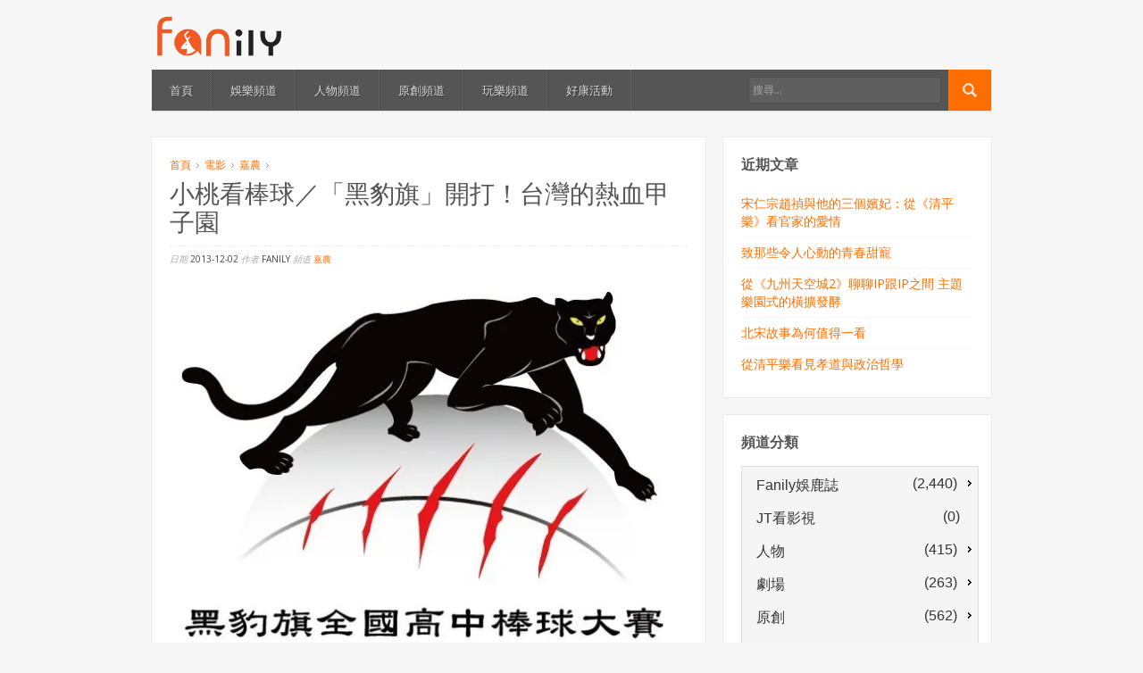

--- FILE ---
content_type: text/html; charset=UTF-8
request_url: https://www.fanily.tw/archives/22354
body_size: 13743
content:
<!DOCTYPE html>
<!--[if lt IE 7 ]><html class="ie ie6" lang="zh-TW"> <![endif]-->
<!--[if IE 7 ]><html class="ie ie7" lang="zh-TW"> <![endif]-->
<!--[if IE 8 ]><html class="ie ie8" lang="zh-TW"> <![endif]-->
<!--[if (gte IE 9)|!(IE)]><!--><html lang="zh-TW"> <!--<![endif]-->
<head>
	<meta charset="UTF-8">
	<meta name="viewport" content="width=device-width, initial-scale=1">
	<title>小桃看棒球／「黑豹旗」開打！台灣的熱血甲子園 | Fanily 粉絲玩樂</title>
	<link rel="profile" href="http://gmpg.org/xfn/11">
	<link rel="pingback" href="https://www.fanily.tw/xmlrpc.php">
	<link rel="stylesheet" href="https://www.fanily.tw/wp-content/themes/compasso/style.css">
	<!--[if lt IE 9]>
		<script src="http://html5shim.googlecode.com/svn/trunk/html5.js"></script>
	<![endif]-->
	<link rel="alternate" type="application/rss+xml" title="訂閱 Fanily 粉絲玩樂 &raquo;" href="https://www.fanily.tw/feed" />
<link rel="alternate" type="application/rss+xml" title="訂閱 Fanily 粉絲玩樂 &raquo; 迴響" href="https://www.fanily.tw/comments/feed" />
<link rel="alternate" type="application/rss+xml" title="訂閱 Fanily 粉絲玩樂 &raquo; 小桃看棒球／「黑豹旗」開打！台灣的熱血甲子園 迴響" href="https://www.fanily.tw/archives/22354/feed" />
<!-- This site is powered by Shareaholic - https://shareaholic.com -->
<script type='text/javascript' data-cfasync='false'>
  //<![CDATA[
    _SHR_SETTINGS = {"endpoints":{"local_recs_url":"https:\/\/www.fanily.tw\/wp-admin\/admin-ajax.php?action=shareaholic_permalink_related","share_counts_url":"https:\/\/www.fanily.tw\/wp-admin\/admin-ajax.php?action=shareaholic_share_counts_api"}};
  //]]>
</script>
<script type='text/javascript' data-cfasync='false'
        src='//dsms0mj1bbhn4.cloudfront.net/assets/pub/shareaholic.js'
        data-shr-siteid='9154c4dd63a435d82fbf44bc482b6a02' async='async' >
</script>

<!-- Shareaholic Content Tags -->
<meta name='shareaholic:site_name' content='Fanily 粉絲玩樂' />
<meta name='shareaholic:language' content='zh-TW' />
<meta name='shareaholic:url' content='https://www.fanily.tw/archives/22354' />
<meta name='shareaholic:keywords' content='kano, 嘉農, 棒球, 棒球大聯盟, 甲子園, 高中棒球, 黑豹旗' />
<meta name='shareaholic:article_published_time' content='2013-12-02T07:40:04+00:00' />
<meta name='shareaholic:article_modified_time' content='2020-04-19T05:55:58+00:00' />
<meta name='shareaholic:shareable_page' content='true' />
<meta name='shareaholic:article_author_name' content='Fanily' />
<meta name='shareaholic:site_id' content='9154c4dd63a435d82fbf44bc482b6a02' />
<meta name='shareaholic:wp_version' content='7.8.0.3' />
<meta name='shareaholic:image' content='https://i0.wp.com/www.fanily.tw/wp-content/uploads/2016/06/142b25a01cb00000a731.jpg?fit=587%2C404&amp;ssl=1' />
<!-- Shareaholic Content Tags End -->
		<script type="text/javascript">
			window._wpemojiSettings = {"baseUrl":"https:\/\/s.w.org\/images\/core\/emoji\/72x72\/","ext":".png","source":{"concatemoji":"https:\/\/www.fanily.tw\/wp-includes\/js\/wp-emoji-release.min.js?ver=4.5.3"}};
			!function(a,b,c){function d(a){var c,d,e,f=b.createElement("canvas"),g=f.getContext&&f.getContext("2d"),h=String.fromCharCode;if(!g||!g.fillText)return!1;switch(g.textBaseline="top",g.font="600 32px Arial",a){case"flag":return g.fillText(h(55356,56806,55356,56826),0,0),f.toDataURL().length>3e3;case"diversity":return g.fillText(h(55356,57221),0,0),c=g.getImageData(16,16,1,1).data,d=c[0]+","+c[1]+","+c[2]+","+c[3],g.fillText(h(55356,57221,55356,57343),0,0),c=g.getImageData(16,16,1,1).data,e=c[0]+","+c[1]+","+c[2]+","+c[3],d!==e;case"simple":return g.fillText(h(55357,56835),0,0),0!==g.getImageData(16,16,1,1).data[0];case"unicode8":return g.fillText(h(55356,57135),0,0),0!==g.getImageData(16,16,1,1).data[0]}return!1}function e(a){var c=b.createElement("script");c.src=a,c.type="text/javascript",b.getElementsByTagName("head")[0].appendChild(c)}var f,g,h,i;for(i=Array("simple","flag","unicode8","diversity"),c.supports={everything:!0,everythingExceptFlag:!0},h=0;h<i.length;h++)c.supports[i[h]]=d(i[h]),c.supports.everything=c.supports.everything&&c.supports[i[h]],"flag"!==i[h]&&(c.supports.everythingExceptFlag=c.supports.everythingExceptFlag&&c.supports[i[h]]);c.supports.everythingExceptFlag=c.supports.everythingExceptFlag&&!c.supports.flag,c.DOMReady=!1,c.readyCallback=function(){c.DOMReady=!0},c.supports.everything||(g=function(){c.readyCallback()},b.addEventListener?(b.addEventListener("DOMContentLoaded",g,!1),a.addEventListener("load",g,!1)):(a.attachEvent("onload",g),b.attachEvent("onreadystatechange",function(){"complete"===b.readyState&&c.readyCallback()})),f=c.source||{},f.concatemoji?e(f.concatemoji):f.wpemoji&&f.twemoji&&(e(f.twemoji),e(f.wpemoji)))}(window,document,window._wpemojiSettings);
		</script>
		<style type="text/css">
img.wp-smiley,
img.emoji {
	display: inline !important;
	border: none !important;
	box-shadow: none !important;
	height: 1em !important;
	width: 1em !important;
	margin: 0 .07em !important;
	vertical-align: -0.1em !important;
	background: none !important;
	padding: 0 !important;
}
</style>
<link rel='stylesheet' id='opinionstage-style-css'  href='https://www.fanily.tw/wp-content/plugins/social-polls-by-opinionstage/opinionstage-style-common.css?ver=4.5.3' type='text/css' media='all' />
<link rel='stylesheet' id='opinionstage-font-style-css'  href='https://www.fanily.tw/wp-content/plugins/social-polls-by-opinionstage/opinionstage-font.css?ver=4.5.3' type='text/css' media='all' />
<link rel='stylesheet' id='otw_sbm.css-css'  href='https://www.fanily.tw/wp-content/plugins/widget-manager-light/css/otw_sbm.css?ver=4.5.3' type='text/css' media='all' />
<link rel='stylesheet' id='rs-plugin-settings-css'  href='https://www.fanily.tw/wp-content/plugins/revslider/public/assets/css/settings.css?ver=5.2.5.2' type='text/css' media='all' />
<style id='rs-plugin-settings-inline-css' type='text/css'>
#rs-demo-id {}
</style>
<link rel='stylesheet' id='wpemfb-lightbox-css'  href='https://www.fanily.tw/wp-content/plugins/wp-embed-facebook/lib/lightbox2/css/lightbox.css?ver=4.5.3' type='text/css' media='all' />
<link rel='stylesheet' id='skin-css'  href='https://www.fanily.tw/wp-content/themes/compasso/css/skin.php?c=ff6e01&#038;ver=4.5.3' type='text/css' media='all' />
<link rel='stylesheet' id='mediaqueries-css'  href='https://www.fanily.tw/wp-content/themes/compasso/css/mediaqueries.css?ver=4.5.3' type='text/css' media='all' />
<link rel='stylesheet' id='wpoa-style-css'  href='https://www.fanily.tw/wp-content/plugins/wp-oauth/wp-oauth.css?ver=4.5.3' type='text/css' media='all' />
<link rel='stylesheet' id='jetpack_css-css'  href='https://www.fanily.tw/wp-content/plugins/jetpack/css/jetpack.css?ver=4.0.4' type='text/css' media='all' />
<script type='text/javascript' src='https://www.fanily.tw/wp-includes/js/jquery/jquery.js?ver=1.12.4'></script>
<script type='text/javascript' src='https://www.fanily.tw/wp-includes/js/jquery/jquery-migrate.min.js?ver=1.4.1'></script>
<script type='text/javascript' src='https://www.fanily.tw/wp-content/plugins/revslider/public/assets/js/jquery.themepunch.tools.min.js?ver=5.2.5.2'></script>
<script type='text/javascript' src='https://www.fanily.tw/wp-content/plugins/revslider/public/assets/js/jquery.themepunch.revolution.min.js?ver=5.2.5.2'></script>
<script type='text/javascript' src='https://www.fanily.tw/wp-content/plugins/wp-embed-facebook/lib/lightbox2/js/lightbox.min.js?ver=4.5.3'></script>
<script type='text/javascript' src='https://www.fanily.tw/wp-content/plugins/wp-embed-facebook/lib/js/wpembedfb.min.js?ver=4.5.3'></script>
<script type='text/javascript'>
/* <![CDATA[ */
var WEF = {"local":"zh_TW","version":"v2.6","fb_id":"626114784069979"};
/* ]]> */
</script>
<script type='text/javascript' src='https://www.fanily.tw/wp-content/plugins/wp-embed-facebook/lib/js/fb.min.js?ver=4.5.3'></script>
<script type='text/javascript'>
/* <![CDATA[ */
var wpoa_cvars = {"ajaxurl":"https:\/\/www.fanily.tw\/wp-admin\/admin-ajax.php","template_directory":"https:\/\/www.fanily.tw\/wp-content\/themes\/compasso","stylesheet_directory":"https:\/\/www.fanily.tw\/wp-content\/themes\/compasso","plugins_url":"https:\/\/www.fanily.tw\/wp-content\/plugins","plugin_dir_url":"https:\/\/www.fanily.tw\/wp-content\/plugins\/wp-oauth\/","url":"https:\/\/www.fanily.tw","logout_url":"https:\/\/www.fanily.tw\/wp-login.php?action=logout&_wpnonce=ec04923a0f","show_login_messages":"","logout_inactive_users":"0","logged_in":""};
/* ]]> */
</script>
<script type='text/javascript' src='https://www.fanily.tw/wp-content/plugins/wp-oauth/cvars.js?ver=4.5.3'></script>
<script type='text/javascript' src='https://www.fanily.tw/wp-content/plugins/wp-oauth/wp-oauth.js?ver=4.5.3'></script>
<!-- OG: 2.4 -->
<link rel="image_src" href="https://i0.wp.com/www.fanily.tw/wp-content/uploads/2016/06/142b25a01cb00000a731.jpg?fit=587%2C404&#038;ssl=1" />
<meta itemprop="image" content="https://i0.wp.com/www.fanily.tw/wp-content/uploads/2016/06/142b25a01cb00000a731.jpg?fit=587%2C404&#038;ssl=1" />
<meta name="msapplication-TileImage" content="https://i0.wp.com/www.fanily.tw/wp-content/uploads/2016/06/142b25a01cb00000a731.jpg?fit=587%2C404&#038;ssl=1" />

<meta property="og:image" content="https://i0.wp.com/www.fanily.tw/wp-content/uploads/2016/06/142b25a01cb00000a731.jpg?fit=587%2C404&#038;ssl=1" />
<meta property="og:description" content=" " />
<meta property="og:type" content="article" />
<meta property="og:locale" content="zh_TW" />
<meta property="og:site_name" content="Fanily 粉絲玩樂" />
<meta property="og:title" content="小桃看棒球／「黑豹旗」開打！台灣的熱血甲子園" />
<meta property="og:url" content="https://www.fanily.tw/archives/22354" />
<meta property="article:tag" content="kano" />
<meta property="article:tag" content="嘉農" />
<meta property="article:tag" content="棒球" />
<meta property="article:tag" content="棒球大聯盟" />
<meta property="article:tag" content="甲子園" />
<meta property="article:tag" content="高中棒球" />
<meta property="article:tag" content="黑豹旗" />
<meta property="article:published_time" content="2013-12-02T07:40:04+00:00" />
<meta property="article:modified_time" content="2015-08-13T11:10:10+00:00" />
<meta property="article:author" content="https://www.fanily.tw/archives/author/fanily-wp" />
<meta property="article:section" content="嘉農" />
<meta property="profile:first_name" content="Fanily" />
<meta property="profile:username" content="Fanily" />
<meta property="twitter:card" content="summary" />
<meta property="twitter:title" content="小桃看棒球／「黑豹旗」開打！台灣的熱血甲子園" />
<meta property="twitter:description" content=" " />
<meta property="twitter:image" content="https://i0.wp.com/www.fanily.tw/wp-content/uploads/2016/06/142b25a01cb00000a731.jpg?fit=587%2C404&#038;ssl=1" />
<meta property="twitter:url" content="https://www.fanily.tw/archives/22354" />
<!-- /OG -->
<link rel='https://api.w.org/' href='https://www.fanily.tw/wp-json/' />
<link rel="EditURI" type="application/rsd+xml" title="RSD" href="https://www.fanily.tw/xmlrpc.php?rsd" />
<link rel="wlwmanifest" type="application/wlwmanifest+xml" href="https://www.fanily.tw/wp-includes/wlwmanifest.xml" /> 
<link rel='prev' title='熱銷商品／免拜月老趕走蒼蠅！桃花好運通通來！　' href='https://www.fanily.tw/archives/12282' />
<link rel='next' title='小隆女話戲劇~離婚好嗎？　有＂肌肉＂律師當然好！' href='https://www.fanily.tw/archives/15168' />
<meta name="generator" content="WordPress 4.5.3" />
<link rel="canonical" href="https://www.fanily.tw/archives/22354" />
<link rel='shortlink' href='https://wp.me/s7Gmxm-' />
<link rel="alternate" type="application/json+oembed" href="https://www.fanily.tw/wp-json/oembed/1.0/embed?url=https%3A%2F%2Fwww.fanily.tw%2Farchives%2F22354" />
<link rel="alternate" type="text/xml+oembed" href="https://www.fanily.tw/wp-json/oembed/1.0/embed?url=https%3A%2F%2Fwww.fanily.tw%2Farchives%2F22354&#038;format=xml" />
<meta property="fb:app_id" content="626114784069979"/>
<link rel='dns-prefetch' href='//v0.wordpress.com'>
<link rel='dns-prefetch' href='//i0.wp.com'>
<link rel='dns-prefetch' href='//i1.wp.com'>
<link rel='dns-prefetch' href='//i2.wp.com'>
<style type='text/css'>img#wpstats{display:none}</style><link rel="Shortcut Icon" type="image/x-icon" href="/wp-content/uploads/2016/06/favicon.ico"><meta name="generator" content="Powered by Slider Revolution 5.2.5.2 - responsive, Mobile-Friendly Slider Plugin for WordPress with comfortable drag and drop interface." />

<!-- Jetpack Open Graph Tags -->
<meta property="og:type" content="article" />
<meta property="og:title" content="小桃看棒球／「黑豹旗」開打！台灣的熱血甲子園" />
<meta property="og:url" content="https://www.fanily.tw/archives/22354" />
<meta property="article:published_time" content="2013-12-02T07:40:04+00:00" />
<meta property="article:modified_time" content="2015-08-13T11:10:10+00:00" />
<meta property="og:site_name" content="Fanily 粉絲玩樂" />
<meta property="og:image" content="https://i0.wp.com/www.fanily.tw/wp-content/uploads/2016/06/142b25a01cb00000a731.jpg?fit=587%2C404&amp;ssl=1" />
<meta property="og:image:width" content="587" />
<meta property="og:image:height" content="404" />
<meta property="og:locale" content="zh_TW" />
<meta name="twitter:image" content="https://i0.wp.com/www.fanily.tw/wp-content/uploads/2016/06/142b25a01cb00000a731.jpg?fit=587%2C404&#038;ssl=1&#038;w=640" />
<meta name="twitter:card" content="summary_large_image" />
<meta name="twitter:description" content="造訪文章以瞭解更多資訊。" />
<link rel="icon" href="https://i2.wp.com/www.fanily.tw/wp-content/uploads/2016/06/logo_square@2x.png?fit=32%2C32&#038;ssl=1" sizes="32x32" />
<link rel="icon" href="https://i2.wp.com/www.fanily.tw/wp-content/uploads/2016/06/logo_square@2x.png?fit=185%2C185&#038;ssl=1" sizes="192x192" />
<link rel="apple-touch-icon-precomposed" href="https://i2.wp.com/www.fanily.tw/wp-content/uploads/2016/06/logo_square@2x.png?fit=180%2C180&#038;ssl=1" />
<meta name="msapplication-TileImage" content="https://i2.wp.com/www.fanily.tw/wp-content/uploads/2016/06/logo_square@2x.png?fit=185%2C185&#038;ssl=1" />
	<script>
	  (function(i,s,o,g,r,a,m){i['GoogleAnalyticsObject']=r;i[r]=i[r]||function(){
	  (i[r].q=i[r].q||[]).push(arguments)},i[r].l=1*new Date();a=s.createElement(o),
	  m=s.getElementsByTagName(o)[0];a.async=1;a.src=g;m.parentNode.insertBefore(a,m)
	  })(window,document,'script','https://www.google-analytics.com/analytics.js','ga');

	  ga('create', 'UA-38227997-1', 'auto');
	  ga('send', 'pageview');

	</script>
</head>

<body class="single single-post postid-22354 single-format-standard g7-single">
	
	<header>
		<div class="container">
			<div class="six columns">
				<div id="logo">
											<a href="https://www.fanily.tw/">
							<img src="/wp-content/uploads/2016/06/fanilylogo.png" width="150" alt="Fanily 粉絲玩樂">
						</a>
									</div>
			</div>
			<div class="ten columns">
							</div>
		</div>
	</header>

	<div id="wrapper">
		<div class="container">
			<nav id="mainnav" class="sixteen columns clearfix mb30">
				<ul id="mainmenu" class=""><li id="menu-item-29" class="menu-item menu-item-type-post_type menu-item-object-page menu-item-29"><a href="https://www.fanily.tw/">首頁</a></li>
<li id="menu-item-27" class="menu-item menu-item-type-post_type menu-item-object-page menu-item-27"><a href="https://www.fanily.tw/%e5%a8%9b%e6%a8%82%e9%a0%bb%e9%81%93">娛樂頻道</a></li>
<li id="menu-item-25" class="menu-item menu-item-type-post_type menu-item-object-page menu-item-25"><a href="https://www.fanily.tw/%e4%ba%ba%e7%89%a9%e9%a0%bb%e9%81%93">人物頻道</a></li>
<li id="menu-item-26" class="menu-item menu-item-type-post_type menu-item-object-page menu-item-26"><a href="https://www.fanily.tw/%e5%8e%9f%e5%89%b5%e9%a0%bb%e9%81%93">原創頻道</a></li>
<li id="menu-item-28" class="menu-item menu-item-type-post_type menu-item-object-page menu-item-28"><a href="https://www.fanily.tw/%e7%8e%a9%e6%a8%82%e9%a0%bb%e9%81%93">玩樂頻道</a></li>
<li id="menu-item-50375" class="menu-item menu-item-type-post_type menu-item-object-page menu-item-50375"><a href="https://www.fanily.tw/%e5%a5%bd%e5%ba%b7%e6%b4%bb%e5%8b%95">好康活動</a></li>
</ul>				<form method="get" id="searchf" action="https://www.fanily.tw/">
					<input type="image" src="https://www.fanily.tw/wp-content/themes/compasso/images/search-16a.png" alt="Go" id="searchbtn">
					<input type="text" name="s" id="cari" placeholder="搜尋...">
				</form>
			</nav>

			
<div class="two-thirds column"><div id="main">
	
		<article id="post-22354" class="box mb20 post-22354 post type-post status-publish format-standard has-post-thumbnail hentry category-kano tag-kano tag-5558 tag-3239 tag-8318 tag-5962 tag-7535 tag-7889">
	<header class="entry-header mb20">
		<p id="breadcrumbs"><a href="https://www.fanily.tw/">首頁</a> <span class="bc-separator"><img src="https://www.fanily.tw/wp-content/themes/compasso/images/arrow-right2.gif" alt="&raquo;"></span> <a href="https://www.fanily.tw/archives/category/movie">電影</a> <span class="bc-separator"><img src="https://www.fanily.tw/wp-content/themes/compasso/images/arrow-right2.gif" alt="&raquo;"></span> <a href="https://www.fanily.tw/archives/category/movie/kano">嘉農</a> <span class="bc-separator"><img src="https://www.fanily.tw/wp-content/themes/compasso/images/arrow-right2.gif" alt="&raquo;"></span> <!--span class="bc-current">小桃看棒球／「黑豹旗」開打！台灣的熱血甲子園</span--></p>		<h1 class="entry-title">小桃看棒球／「黑豹旗」開打！台灣的熱血甲子園</h1>
		<div class="entry-meta">
			<span>日期</span>
			2013-12-02			<span>作者</span>
			Fanily			<span>頻道</span>
			<a href="https://www.fanily.tw/archives/category/movie/kano" rel="category tag">嘉農</a>			<!--span>留言</span>
			<a href="https://www.fanily.tw/archives/22354#respond"><span class="screen-reader-text">小桃看棒球／「黑豹旗」開打！台灣的熱血甲子園</span> 沒有迴響</a>-->
					</div>
	</header>
<div style="display:none">
						<div class="post-image clearfix mb20">
				<img src="https://www.fanily.tw/wp-content/uploads/2016/06/142b25a01cb00000a731.jpg" alt="小桃看棒球／「黑豹旗」開打！台灣的熱血甲子園">			</div>
			</div>
	<div class="entry-content clearfix mb20">
				<div id="fb-root"></div>
<div class='shareaholic-canvas' data-app-id='25212317' data-app='share_buttons' data-title='小桃看棒球／「黑豹旗」開打！台灣的熱血甲子園' data-link='https://www.fanily.tw/archives/22354' data-summary=''></div><p><img src="https://i2.wp.com/s3-ap-northeast-1.amazonaws.com/fanily-static/nfs/fanily_static/upload/column_data/142b25a01cb00000a731.jpg?w=625&#038;ssl=1" data-recalc-dims="1"><br /><strong>▲黑豹旗全國高中棒球大賽熱血開打了。（圖／擷自<a href="http://blf.nownews.com/" target="_blank">官網</a>）</strong></p>
<p><strong><strong><strong><strong><br /></strong></strong></strong></strong>文／棒球桃桃<strong><strong><strong><strong></p>
<p></strong></strong></strong></strong></p>
<p><strong>由魏德聖監製、馬志翔執導的棒球電影《KANO嘉農》將在2014春節熱血上映，1931年嘉農棒球隊的奮戰精神，也深植許多棒球迷心中。在精彩電影問世之前，【Fanily分享你】先帶你瞧瞧棒球場上其他同樣熱血、拚戰的故事。</strong></p>
<p><span>在日本有熱血的「甲子園」高中棒球聯賽，現在台灣也有自己的「甲子園」了。</span>2013年12月1日，黑豹旗全國高中棒球大賽第一屆開打，「黑豹旗」和甲子園賽事一樣，採單淘汰制，贏的繼續挺進，輸的掰掰回家，今年有50支隊伍要爭取冠軍的榮耀！</p>
<p>「黑豹旗」為了能讓更多高中生球員熱血逐夢，開放鋁棒及棒球社團參與，明星高中建國中學棒球社也組隊參加，還在第一天的賽事就大比分提前「扣倒」中大壢中，一戰成名！大家開始討論，原來建中的學生，會讀書，球又打得好，態度也讓人刮目相看，小桃很開心，相信經由類似報導，會讓台灣棒球風氣越來越盛行，父母也能放手讓有興趣的孩子去享受球場上的青春。</p>
<p>小桃一直都很喜歡看棒球漫畫，最愛的是滿田拓也的作品《棒球大聯盟》，尤其高中篇「小蝦米想戰勝大鯨魚」的劇情，看著看著血都沸騰了！<span style="color: #ff0000;">比起職業級的賽事，高中生的比賽或許技術面不夠成熟</span>，但看著高中生弟弟們（感傷，我已經是老姐姐了）追逐空中的小白球，<span style="color: #ff0000;">在球場上揮灑青春汗水，只為夢想與榮耀，那種激情和感動一點也不輸國際賽事。</span></p>
<p><span style="color: #333399;"><strong>賽事資訊</strong></span><br /><strong>時間：2013/12/1～2014/1/12</strong><br /><strong>地點：台北市天母棒球場、台中市台中棒球場</strong><br /><strong>票價：免費</strong><br /><strong>官方網站：<a href="http://blf.nownews.com/index_about.html" target="_blank">黑豹旗全國高中棒球大賽</a></strong></p>
<p><span style="color: #333399;"><strong>&#8211;小知識&#8211;</strong></span></p>
<p>電影《KANO》講述1931年嘉農棒球隊奪下第17回夏季甲子園大會亞軍的故事，嘉農成績亮眼，讓棒球迷印象深刻，不過要說誰是台灣首支打進甲子園的隊伍？答案是建中前身「台北一中」，7次參賽紀錄也是台灣最多，此外，台灣第一支正式的棒球隊，也在建中誕生（1906年，當年是台灣總督府中學校），近百年來，雖然建中不是傳統棒球名校，但棒球的風氣一直都在。</p>
<p><strong><strong><strong><br /><strong><strong><strong><br /><a href="https://www.fanily.tw/archives/tag/%e6%a3%92%e7%90%83">#棒球</a> <a href="https://www.fanily.tw/archives/tag/kano">#KANO</a> <a href="https://www.fanily.tw/archives/tag/%e5%98%89%e8%be%b2">#嘉農</a> <a href="https://www.fanily.tw/archives/tag/%e9%bb%91%e8%b1%b9%e6%97%97">#黑豹旗</a> <a href="https://www.fanily.tw/archives/tag/%e9%ab%98%e4%b8%ad%e6%a3%92%e7%90%83">#高中棒球</a> <a href="https://www.fanily.tw/archives/tag/%e7%94%b2%e5%ad%90%e5%9c%92">#甲子園</a> <a href="https://www.fanily.tw/archives/tag/%e6%a3%92%e7%90%83%e5%a4%a7%e8%81%af%e7%9b%9f">#棒球大聯盟</a></strong></strong></strong></strong></strong></strong></p>
<div id="wpdevar_comment_1" style="width:100%;text-align:left;">
		<span style="padding: 10px;font-size:22px;font-family:Times New Roman,Times,Georgia,serif;color:#000000;"></span>
		<div class="fb-comments" data-href="https://www.fanily.tw/archives/22354" data-order-by="social" data-numposts="10" data-width="100%" style="display:block;"></div></div><div class='shareaholic-canvas' data-app-id='25212313' data-app='share_buttons' data-title='小桃看棒球／「黑豹旗」開打！台灣的熱血甲子園' data-link='https://www.fanily.tw/archives/22354' data-summary=''></div><div class='shareaholic-canvas' data-app-id='25212321' data-app='recommendations' data-title='小桃看棒球／「黑豹旗」開打！台灣的熱血甲子園' data-link='https://www.fanily.tw/archives/22354' data-summary=''></div>	</div>

	<footer class="entry-footer">
		
				<div class="tags">
			Tags: <a href="https://www.fanily.tw/archives/tag/kano" rel="tag">kano</a>, <a href="https://www.fanily.tw/archives/tag/%e5%98%89%e8%be%b2" rel="tag">嘉農</a>, <a href="https://www.fanily.tw/archives/tag/%e6%a3%92%e7%90%83" rel="tag">棒球</a>, <a href="https://www.fanily.tw/archives/tag/%e6%a3%92%e7%90%83%e5%a4%a7%e8%81%af%e7%9b%9f" rel="tag">棒球大聯盟</a>, <a href="https://www.fanily.tw/archives/tag/%e7%94%b2%e5%ad%90%e5%9c%92" rel="tag">甲子園</a>, <a href="https://www.fanily.tw/archives/tag/%e9%ab%98%e4%b8%ad%e6%a3%92%e7%90%83" rel="tag">高中棒球</a>, <a href="https://www.fanily.tw/archives/tag/%e9%bb%91%e8%b1%b9%e6%97%97" rel="tag">黑豹旗</a>		</div>
		
		
		<nav class="clearfix mt20">
			<div class="nav-previous">&laquo; <a href="https://www.fanily.tw/archives/12282" rel="prev">熱銷商品／免拜月老趕走蒼蠅！桃花好運通通來！　</a></div>
			<div class="nav-next"><a href="https://www.fanily.tw/archives/15168" rel="next">小隆女話戲劇~離婚好嗎？　有＂肌肉＂律師當然好！</a> &raquo;</div>
		</nav>
	</footer>

</article>


<div class="box widget mb20">
	<h3>相關文章</h3>
						<ul>
								<li class="post">
					<div class="block-image side"><a href="https://www.fanily.tw/archives/3287"><img src="https://www.fanily.tw/wp-content/uploads/2016/06/9619239aaa447fb07a762952ad097518fc95cac8887fa6934173c066ce3d131a-45x45.jpg" alt="李毓芬開球效應 正翻一群兄弟"></a></div>
					<h3><a href="https://www.fanily.tw/archives/3287">李毓芬開球效應 正翻一群兄弟</a></h3>
					<span class="date">2015-10-21</span>
					<div class="clear"></div>
				</li>
								<li class="post">
					<div class="block-image side"><a href="https://www.fanily.tw/archives/18237"><img src="https://www.fanily.tw/wp-content/uploads/2016/06/149d69a75870000068a9-45x45.jpg" alt="恭喜《KANO》獲得費比西國際影評人獎，及金馬獎觀眾票選最佳影片獎"></a></div>
					<h3><a href="https://www.fanily.tw/archives/18237">恭喜《KANO》獲得費比西國際影評人獎，及金馬獎觀眾票選最佳影片獎</a></h3>
					<span class="date">2014-11-22</span>
					<div class="clear"></div>
				</li>
								<li class="post">
					<div class="block-image side"><a href="https://www.fanily.tw/archives/16504"><img src="https://www.fanily.tw/wp-content/uploads/2016/06/149d64722000000000c2-45x45.jpg" alt="一起來看看大明星對金馬獎的最真實想法"></a></div>
					<h3><a href="https://www.fanily.tw/archives/16504">一起來看看大明星對金馬獎的最真實想法</a></h3>
					<span class="date">2014-11-22</span>
					<div class="clear"></div>
				</li>
								<li class="post">
					<div class="block-image side"><a href="https://www.fanily.tw/archives/18894"><img src="https://www.fanily.tw/wp-content/uploads/2016/06/149417b3819000008f25-45x45.jpg" alt="【週五 FRI ★ 輕鬆遊】『This Moment』永瀨正敏ＸKANO攝影展"></a></div>
					<h3><a href="https://www.fanily.tw/archives/18894">【週五 FRI ★ 輕鬆遊】『This Moment』永瀨正敏ＸKANO攝影展</a></h3>
					<span class="date">2014-10-24</span>
					<div class="clear"></div>
				</li>
								<li class="post">
					<div class="block-image side"><a href="https://www.fanily.tw/archives/19924"><img src="https://www.fanily.tw/wp-content/uploads/2016/06/1490d82d5b1000006b5e-45x45.jpg" alt="【週二 Tue ★ 好康分享】哥戴上的是堅持，還有永不放棄─Kano真皮手環"></a></div>
					<h3><a href="https://www.fanily.tw/archives/19924">【週二 Tue ★ 好康分享】哥戴上的是堅持，還有永不放棄─Kano真皮手環</a></h3>
					<span class="date">2014-10-13</span>
					<div class="clear"></div>
				</li>
							</ul>
				</div>

		
	
</div></div><div class="one-third column"><div id="sidebar">
	<ul>
				<li id="recent-posts-3" class="widget box widget_recent_entries">		<h2 class="widgettitle">近期文章</h2>		<ul>
					<li>
				<a href="https://www.fanily.tw/archives/52329">宋仁宗趙禎與他的三個嬪妃：從《清平樂》看官家的愛情</a>
						</li>
					<li>
				<a href="https://www.fanily.tw/archives/52327">致那些令人心動的青春甜寵</a>
						</li>
					<li>
				<a href="https://www.fanily.tw/archives/52308">從《九州天空城2》聊聊IP跟IP之間 主題樂園式的橫擴發酵</a>
						</li>
					<li>
				<a href="https://www.fanily.tw/archives/52315">北宋故事為何值得一看</a>
						</li>
					<li>
				<a href="https://www.fanily.tw/archives/52311">從清平樂看見孝道與政治哲學</a>
						</li>
				</ul>
		</li>		<li id="core_special_widgets_categories-3" class="widget box widget_core_special_widgets_categories"><h2 class="widgettitle">頻道分類</h2><ul id="catsubcat" style="width:100%;margin:0 auto;" class="list-group clearfix"><li class="list-group-item"><a href='https://www.fanily.tw/archives/category/fansnewspaper'><div style='float:left;margin-top:5px;' class='fontweightclasscustom fontsizeclasscustom'>&nbsp;&nbsp;Fanily娛鹿誌</div>&nbsp;<div style='margin-right:5px;float:right;margin-top:3px;' class='fontweightclasscustom fontsizeclasscustom'> (2,440)</div></a><ul class='children'>
<li class="list-group-item"><a href='https://www.fanily.tw/archives/category/fansnewspaper/fanilytv'><div style='float:left;margin-top:5px;' class='fontweightclasscustom fontsizeclasscustom'>&nbsp;&nbsp;Fanily TV</div>&nbsp;<div style='margin-right:12px;float:right;margin-top:3px;' class='fontweightclasscustom fontsizeclasscustom'> (157)</div></a></li>
<li class="list-group-item"><a href='https://www.fanily.tw/archives/category/fansnewspaper/fanily-view'><div style='float:left;margin-top:5px;' class='fontweightclasscustom fontsizeclasscustom'>&nbsp;&nbsp;Fanily觀點</div>&nbsp;<div style='margin-right:12px;float:right;margin-top:3px;' class='fontweightclasscustom fontsizeclasscustom'> (826)</div></a></li>
<li class="list-group-item"><a href='https://www.fanily.tw/archives/category/fansnewspaper/taiwandrama'><div style='float:left;margin-top:5px;' class='fontweightclasscustom fontsizeclasscustom'>&nbsp;&nbsp;台劇事務所</div>&nbsp;<div style='margin-right:5px;float:right;margin-top:3px;' class='fontweightclasscustom fontsizeclasscustom'> (822)</div></a>	<ul class='children'>
<li class="list-group-item"><a href='https://www.fanily.tw/archives/category/fansnewspaper/taiwandrama/%e6%88%91%e5%80%91%e8%88%87%e6%83%a1%e7%9a%84%e8%b7%9d%e9%9b%a2'><div style='float:left;margin-top:5px;' class='fontweightclasscustom fontsizeclasscustom'>&nbsp;&nbsp;我們與惡的距離</div>&nbsp;<div style='margin-right:12px;float:right;margin-top:3px;' class='fontweightclasscustom fontsizeclasscustom'> (0)</div></a></li>
<li class="list-group-item"><a href='https://www.fanily.tw/archives/category/fansnewspaper/taiwandrama/%e9%9b%99%e5%9f%8e%e6%95%85%e4%ba%8b'><div style='float:left;margin-top:5px;' class='fontweightclasscustom fontsizeclasscustom'>&nbsp;&nbsp;雙城故事</div>&nbsp;<div style='margin-right:12px;float:right;margin-top:3px;' class='fontweightclasscustom fontsizeclasscustom'> (17)</div></a></li>
	</ul>
</li>
<li class="list-group-item"><a href='https://www.fanily.tw/archives/category/fansnewspaper/mv'><div style='float:left;margin-top:5px;' class='fontweightclasscustom fontsizeclasscustom'>&nbsp;&nbsp;微音樂</div>&nbsp;<div style='margin-right:12px;float:right;margin-top:3px;' class='fontweightclasscustom fontsizeclasscustom'> (52)</div></a></li>
<li class="list-group-item"><a href='https://www.fanily.tw/archives/category/fansnewspaper/gwa'><div style='float:left;margin-top:5px;' class='fontweightclasscustom fontsizeclasscustom'>&nbsp;&nbsp;爆你的Gwa卦</div>&nbsp;<div style='margin-right:12px;float:right;margin-top:3px;' class='fontweightclasscustom fontsizeclasscustom'> (180)</div></a></li>
<li class="list-group-item"><a href='https://www.fanily.tw/archives/category/fansnewspaper/fanwedia'><div style='float:left;margin-top:5px;' class='fontweightclasscustom fontsizeclasscustom'>&nbsp;&nbsp;粉力</div>&nbsp;<div style='margin-right:12px;float:right;margin-top:3px;' class='fontweightclasscustom fontsizeclasscustom'> (5)</div></a></li>
<li class="list-group-item"><a href='https://www.fanily.tw/archives/category/fansnewspaper/newcp03'><div style='float:left;margin-top:5px;' class='fontweightclasscustom fontsizeclasscustom'>&nbsp;&nbsp;練劇場</div>&nbsp;<div style='margin-right:12px;float:right;margin-top:3px;' class='fontweightclasscustom fontsizeclasscustom'> (85)</div></a></li>
<li class="list-group-item"><a href='https://www.fanily.tw/archives/category/fansnewspaper/big-mouth'><div style='float:left;margin-top:5px;' class='fontweightclasscustom fontsizeclasscustom'>&nbsp;&nbsp;賤嘴G</div>&nbsp;<div style='margin-right:12px;float:right;margin-top:3px;' class='fontweightclasscustom fontsizeclasscustom'> (13)</div></a></li>
<li class="list-group-item"><a href='https://www.fanily.tw/archives/category/fansnewspaper/star-award'><div style='float:left;margin-top:5px;' class='fontweightclasscustom fontsizeclasscustom'>&nbsp;&nbsp;閃亮星大賞</div>&nbsp;<div style='margin-right:12px;float:right;margin-top:3px;' class='fontweightclasscustom fontsizeclasscustom'> (156)</div></a></li>
<li class="list-group-item"><a href='https://www.fanily.tw/archives/category/fansnewspaper/chinadrama'><div style='float:left;margin-top:5px;' class='fontweightclasscustom fontsizeclasscustom'>&nbsp;&nbsp;陸劇愛分享</div>&nbsp;<div style='margin-right:12px;float:right;margin-top:3px;' class='fontweightclasscustom fontsizeclasscustom'> (87)</div></a></li>
<li class="list-group-item"><a href='https://www.fanily.tw/archives/category/fansnewspaper/k-pop'><div style='float:left;margin-top:5px;' class='fontweightclasscustom fontsizeclasscustom'>&nbsp;&nbsp;韓星娛樂 K-POP</div>&nbsp;<div style='margin-right:12px;float:right;margin-top:3px;' class='fontweightclasscustom fontsizeclasscustom'> (52)</div></a></li>
</ul>
</li>
<li class="list-group-item"><a href='https://www.fanily.tw/archives/category/jt%e7%9c%8b%e5%bd%b1%e8%a6%96'><div style='float:left;margin-top:5px;' class='fontweightclasscustom fontsizeclasscustom'>&nbsp;&nbsp;JT看影視</div>&nbsp;<div style='margin-right:12px;float:right;margin-top:3px;' class='fontweightclasscustom fontsizeclasscustom'> (0)</div></a></li>
<li class="list-group-item"><a href='https://www.fanily.tw/archives/category/%e4%ba%ba%e7%89%a9'><div style='float:left;margin-top:5px;' class='fontweightclasscustom fontsizeclasscustom'>&nbsp;&nbsp;人物</div>&nbsp;<div style='margin-right:5px;float:right;margin-top:3px;' class='fontweightclasscustom fontsizeclasscustom'> (415)</div></a><ul class='children'>
<li class="list-group-item"><a href='https://www.fanily.tw/archives/category/%e4%ba%ba%e7%89%a9/boicuzyxever'><div style='float:left;margin-top:5px;' class='fontweightclasscustom fontsizeclasscustom'>&nbsp;&nbsp;BOi! 陳信維 X 王翔永</div>&nbsp;<div style='margin-right:12px;float:right;margin-top:3px;' class='fontweightclasscustom fontsizeclasscustom'> (8)</div></a></li>
<li class="list-group-item"><a href='https://www.fanily.tw/archives/category/%e4%ba%ba%e7%89%a9/chthonic'><div style='float:left;margin-top:5px;' class='fontweightclasscustom fontsizeclasscustom'>&nbsp;&nbsp;CHTHONIC 閃靈</div>&nbsp;<div style='margin-right:12px;float:right;margin-top:3px;' class='fontweightclasscustom fontsizeclasscustom'> (12)</div></a></li>
<li class="list-group-item"><a href='https://www.fanily.tw/archives/category/%e4%ba%ba%e7%89%a9/kurt'><div style='float:left;margin-top:5px;' class='fontweightclasscustom fontsizeclasscustom'>&nbsp;&nbsp;Kurt 嗑音樂</div>&nbsp;<div style='margin-right:12px;float:right;margin-top:3px;' class='fontweightclasscustom fontsizeclasscustom'> (35)</div></a></li>
<li class="list-group-item"><a href='https://www.fanily.tw/archives/category/%e4%ba%ba%e7%89%a9/spexial'><div style='float:left;margin-top:5px;' class='fontweightclasscustom fontsizeclasscustom'>&nbsp;&nbsp;SpeXial</div>&nbsp;<div style='margin-right:12px;float:right;margin-top:3px;' class='fontweightclasscustom fontsizeclasscustom'> (141)</div></a></li>
<li class="list-group-item"><a href='https://www.fanily.tw/archives/category/%e4%ba%ba%e7%89%a9/kangrenwu'><div style='float:left;margin-top:5px;' class='fontweightclasscustom fontsizeclasscustom'>&nbsp;&nbsp;吳慷仁</div>&nbsp;<div style='margin-right:12px;float:right;margin-top:3px;' class='fontweightclasscustom fontsizeclasscustom'> (65)</div></a></li>
<li class="list-group-item"><a href='https://www.fanily.tw/archives/category/%e4%ba%ba%e7%89%a9/dt'><div style='float:left;margin-top:5px;' class='fontweightclasscustom fontsizeclasscustom'>&nbsp;&nbsp;唐禹哲</div>&nbsp;<div style='margin-right:12px;float:right;margin-top:3px;' class='fontweightclasscustom fontsizeclasscustom'> (7)</div></a></li>
<li class="list-group-item"><a href='https://www.fanily.tw/archives/category/%e4%ba%ba%e7%89%a9/championband'><div style='float:left;margin-top:5px;' class='fontweightclasscustom fontsizeclasscustom'>&nbsp;&nbsp;強辯樂團 Champion Band</div>&nbsp;<div style='margin-right:12px;float:right;margin-top:3px;' class='fontweightclasscustom fontsizeclasscustom'> (2)</div></a></li>
<li class="list-group-item"><a href='https://www.fanily.tw/archives/category/%e4%ba%ba%e7%89%a9/ciaojoanne'><div style='float:left;margin-top:5px;' class='fontweightclasscustom fontsizeclasscustom'>&nbsp;&nbsp;曾之喬</div>&nbsp;<div style='margin-right:12px;float:right;margin-top:3px;' class='fontweightclasscustom fontsizeclasscustom'> (1)</div></a></li>
<li class="list-group-item"><a href='https://www.fanily.tw/archives/category/%e4%ba%ba%e7%89%a9/ivelynlee'><div style='float:left;margin-top:5px;' class='fontweightclasscustom fontsizeclasscustom'>&nbsp;&nbsp;李佳穎</div>&nbsp;<div style='margin-right:12px;float:right;margin-top:3px;' class='fontweightclasscustom fontsizeclasscustom'> (2)</div></a></li>
<li class="list-group-item"><a href='https://www.fanily.tw/archives/category/%e4%ba%ba%e7%89%a9/drlee2000'><div style='float:left;margin-top:5px;' class='fontweightclasscustom fontsizeclasscustom'>&nbsp;&nbsp;李思儀</div>&nbsp;<div style='margin-right:12px;float:right;margin-top:3px;' class='fontweightclasscustom fontsizeclasscustom'> (41)</div></a></li>
<li class="list-group-item"><a href='https://www.fanily.tw/archives/category/%e4%ba%ba%e7%89%a9/rainie'><div style='float:left;margin-top:5px;' class='fontweightclasscustom fontsizeclasscustom'>&nbsp;&nbsp;楊丞琳</div>&nbsp;<div style='margin-right:12px;float:right;margin-top:3px;' class='fontweightclasscustom fontsizeclasscustom'> (23)</div></a></li>
<li class="list-group-item"><a href='https://www.fanily.tw/archives/category/%e4%ba%ba%e7%89%a9/lifonlove'><div style='float:left;margin-top:5px;' class='fontweightclasscustom fontsizeclasscustom'>&nbsp;&nbsp;理楓戀</div>&nbsp;<div style='margin-right:12px;float:right;margin-top:3px;' class='fontweightclasscustom fontsizeclasscustom'> (47)</div></a></li>
<li class="list-group-item"><a href='https://www.fanily.tw/archives/category/%e4%ba%ba%e7%89%a9/lovebeauty'><div style='float:left;margin-top:5px;' class='fontweightclasscustom fontsizeclasscustom'>&nbsp;&nbsp;艾玩美OK不OK</div>&nbsp;<div style='margin-right:12px;float:right;margin-top:3px;' class='fontweightclasscustom fontsizeclasscustom'> (7)</div></a></li>
<li class="list-group-item"><a href='https://www.fanily.tw/archives/category/%e4%ba%ba%e7%89%a9/sodagreen'><div style='float:left;margin-top:5px;' class='fontweightclasscustom fontsizeclasscustom'>&nbsp;&nbsp;蘇打綠 Sodagreen</div>&nbsp;<div style='margin-right:12px;float:right;margin-top:3px;' class='fontweightclasscustom fontsizeclasscustom'> (20)</div></a></li>
<li class="list-group-item"><a href='https://www.fanily.tw/archives/category/%e4%ba%ba%e7%89%a9/hsuweining'><div style='float:left;margin-top:5px;' class='fontweightclasscustom fontsizeclasscustom'>&nbsp;&nbsp;許瑋甯</div>&nbsp;<div style='margin-right:12px;float:right;margin-top:3px;' class='fontweightclasscustom fontsizeclasscustom'> (4)</div></a></li>
</ul>
</li>
<li class="list-group-item"><a href='https://www.fanily.tw/archives/category/theatre'><div style='float:left;margin-top:5px;' class='fontweightclasscustom fontsizeclasscustom'>&nbsp;&nbsp;劇場</div>&nbsp;<div style='margin-right:5px;float:right;margin-top:3px;' class='fontweightclasscustom fontsizeclasscustom'> (263)</div></a><ul class='children'>
<li class="list-group-item"><a href='https://www.fanily.tw/archives/category/theatre/show'><div style='float:left;margin-top:5px;' class='fontweightclasscustom fontsizeclasscustom'>&nbsp;&nbsp;夾腳拖劇團</div>&nbsp;<div style='margin-right:12px;float:right;margin-top:3px;' class='fontweightclasscustom fontsizeclasscustom'> (8)</div></a></li>
<li class="list-group-item"><a href='https://www.fanily.tw/archives/category/theatre/storywork'><div style='float:left;margin-top:5px;' class='fontweightclasscustom fontsizeclasscustom'>&nbsp;&nbsp;故事工廠</div>&nbsp;<div style='margin-right:12px;float:right;margin-top:3px;' class='fontweightclasscustom fontsizeclasscustom'> (60)</div></a></li>
<li class="list-group-item"><a href='https://www.fanily.tw/archives/category/theatre/daconcome'><div style='float:left;margin-top:5px;' class='fontweightclasscustom fontsizeclasscustom'>&nbsp;&nbsp;達康</div>&nbsp;<div style='margin-right:12px;float:right;margin-top:3px;' class='fontweightclasscustom fontsizeclasscustom'> (68)</div></a></li>
<li class="list-group-item"><a href='https://www.fanily.tw/archives/category/theatre/chaiparty'><div style='float:left;margin-top:5px;' class='fontweightclasscustom fontsizeclasscustom'>&nbsp;&nbsp;釵 CHAI PARTY</div>&nbsp;<div style='margin-right:12px;float:right;margin-top:3px;' class='fontweightclasscustom fontsizeclasscustom'> (127)</div></a></li>
</ul>
</li>
<li class="list-group-item"><a href='https://www.fanily.tw/archives/category/%e5%8e%9f%e5%89%b5'><div style='float:left;margin-top:5px;' class='fontweightclasscustom fontsizeclasscustom'>&nbsp;&nbsp;原創</div>&nbsp;<div style='margin-right:5px;float:right;margin-top:3px;' class='fontweightclasscustom fontsizeclasscustom'> (562)</div></a><ul class='children'>
<li class="list-group-item"><a href='https://www.fanily.tw/archives/category/%e5%8e%9f%e5%89%b5/sevenapex'><div style='float:left;margin-top:5px;' class='fontweightclasscustom fontsizeclasscustom'>&nbsp;&nbsp;Seven Apex 七頂創意</div>&nbsp;<div style='margin-right:12px;float:right;margin-top:3px;' class='fontweightclasscustom fontsizeclasscustom'> (43)</div></a></li>
<li class="list-group-item"><a href='https://www.fanily.tw/archives/category/%e5%8e%9f%e5%89%b5/takelinkmedia'><div style='float:left;margin-top:5px;' class='fontweightclasscustom fontsizeclasscustom'>&nbsp;&nbsp;天稜澄水</div>&nbsp;<div style='margin-right:12px;float:right;margin-top:3px;' class='fontweightclasscustom fontsizeclasscustom'> (30)</div></a></li>
<li class="list-group-item"><a href='https://www.fanily.tw/archives/category/%e5%8e%9f%e5%89%b5/gixia-group'><div style='float:left;margin-top:5px;' class='fontweightclasscustom fontsizeclasscustom'>&nbsp;&nbsp;奇想創造</div>&nbsp;<div style='margin-right:12px;float:right;margin-top:3px;' class='fontweightclasscustom fontsizeclasscustom'> (9)</div></a></li>
<li class="list-group-item"><a href='https://www.fanily.tw/archives/category/%e5%8e%9f%e5%89%b5/%e5%b0%8f%e5%85%92%e5%ad%90'><div style='float:left;margin-top:5px;' class='fontweightclasscustom fontsizeclasscustom'>&nbsp;&nbsp;小兒子</div>&nbsp;<div style='margin-right:12px;float:right;margin-top:3px;' class='fontweightclasscustom fontsizeclasscustom'> (1)</div></a></li>
<li class="list-group-item"><a href='https://www.fanily.tw/archives/category/%e5%8e%9f%e5%89%b5/selected-store'><div style='float:left;margin-top:5px;' class='fontweightclasscustom fontsizeclasscustom'>&nbsp;&nbsp;微文創</div>&nbsp;<div style='margin-right:12px;float:right;margin-top:3px;' class='fontweightclasscustom fontsizeclasscustom'> (18)</div></a></li>
<li class="list-group-item"><a href='https://www.fanily.tw/archives/category/%e5%8e%9f%e5%89%b5/backstage'><div style='float:left;margin-top:5px;' class='fontweightclasscustom fontsizeclasscustom'>&nbsp;&nbsp;拔一條河</div>&nbsp;<div style='margin-right:12px;float:right;margin-top:3px;' class='fontweightclasscustom fontsizeclasscustom'> (56)</div></a></li>
<li class="list-group-item"><a href='https://www.fanily.tw/archives/category/%e5%8e%9f%e5%89%b5/painter'><div style='float:left;margin-top:5px;' class='fontweightclasscustom fontsizeclasscustom'>&nbsp;&nbsp;插畫家</div>&nbsp;<div style='margin-right:12px;float:right;margin-top:3px;' class='fontweightclasscustom fontsizeclasscustom'> (281)</div></a></li>
<li class="list-group-item"><a href='https://www.fanily.tw/archives/category/%e5%8e%9f%e5%89%b5/booklovestore'><div style='float:left;margin-top:5px;' class='fontweightclasscustom fontsizeclasscustom'>&nbsp;&nbsp;書店裡的影像詩</div>&nbsp;<div style='margin-right:12px;float:right;margin-top:3px;' class='fontweightclasscustom fontsizeclasscustom'> (90)</div></a></li>
<li class="list-group-item"><a href='https://www.fanily.tw/archives/category/%e5%8e%9f%e5%89%b5/justice'><div style='float:left;margin-top:5px;' class='fontweightclasscustom fontsizeclasscustom'>&nbsp;&nbsp;真正義</div>&nbsp;<div style='margin-right:12px;float:right;margin-top:3px;' class='fontweightclasscustom fontsizeclasscustom'> (34)</div></a></li>
</ul>
</li>
<li class="list-group-item"><a href='https://www.fanily.tw/archives/category/%e5%a8%9b%e6%a8%82'><div style='float:left;margin-top:5px;' class='fontweightclasscustom fontsizeclasscustom'>&nbsp;&nbsp;娛樂</div>&nbsp;<div style='margin-right:5px;float:right;margin-top:3px;' class='fontweightclasscustom fontsizeclasscustom'> (1,807)</div></a><ul class='children'>
<li class="list-group-item"><a href='https://www.fanily.tw/archives/category/%e5%a8%9b%e6%a8%82/idol-audition'><div style='float:left;margin-top:5px;' class='fontweightclasscustom fontsizeclasscustom'>&nbsp;&nbsp;Fanily海選</div>&nbsp;<div style='margin-right:12px;float:right;margin-top:3px;' class='fontweightclasscustom fontsizeclasscustom'> (65)</div></a></li>
<li class="list-group-item"><a href='https://www.fanily.tw/archives/category/%e5%a8%9b%e6%a8%82/hot-issue'><div style='float:left;margin-top:5px;' class='fontweightclasscustom fontsizeclasscustom'>&nbsp;&nbsp;HOT ISSUE</div>&nbsp;<div style='margin-right:12px;float:right;margin-top:3px;' class='fontweightclasscustom fontsizeclasscustom'> (1,388)</div></a></li>
<li class="list-group-item"><a href='https://www.fanily.tw/archives/category/%e5%a8%9b%e6%a8%82/voiceofchina4'><div style='float:left;margin-top:5px;' class='fontweightclasscustom fontsizeclasscustom'>&nbsp;&nbsp;中國好聲音4</div>&nbsp;<div style='margin-right:12px;float:right;margin-top:3px;' class='fontweightclasscustom fontsizeclasscustom'> (5)</div></a></li>
<li class="list-group-item"><a href='https://www.fanily.tw/archives/category/%e5%a8%9b%e6%a8%82/uncategorized'><div style='float:left;margin-top:5px;' class='fontweightclasscustom fontsizeclasscustom'>&nbsp;&nbsp;分享資料夾</div>&nbsp;<div style='margin-right:12px;float:right;margin-top:3px;' class='fontweightclasscustom fontsizeclasscustom'> (67)</div></a></li>
<li class="list-group-item"><a href='https://www.fanily.tw/archives/category/%e5%a8%9b%e6%a8%82/megaportfestival'><div style='float:left;margin-top:5px;' class='fontweightclasscustom fontsizeclasscustom'>&nbsp;&nbsp;大港開唱</div>&nbsp;<div style='margin-right:12px;float:right;margin-top:3px;' class='fontweightclasscustom fontsizeclasscustom'> (23)</div></a></li>
<li class="list-group-item"><a href='https://www.fanily.tw/archives/category/%e5%a8%9b%e6%a8%82/kangxicoming'><div style='float:left;margin-top:5px;' class='fontweightclasscustom fontsizeclasscustom'>&nbsp;&nbsp;康熙來了</div>&nbsp;<div style='margin-right:12px;float:right;margin-top:3px;' class='fontweightclasscustom fontsizeclasscustom'> (158)</div></a></li>
<li class="list-group-item"><a href='https://www.fanily.tw/archives/category/%e5%a8%9b%e6%a8%82/wherearewegoingdad'><div style='float:left;margin-top:5px;' class='fontweightclasscustom fontsizeclasscustom'>&nbsp;&nbsp;爸爸去哪兒</div>&nbsp;<div style='margin-right:12px;float:right;margin-top:3px;' class='fontweightclasscustom fontsizeclasscustom'> (13)</div></a></li>
<li class="list-group-item"><a href='https://www.fanily.tw/archives/category/%e5%a8%9b%e6%a8%82/western-city'><div style='float:left;margin-top:5px;' class='fontweightclasscustom fontsizeclasscustom'>&nbsp;&nbsp;西洋堤</div>&nbsp;<div style='margin-right:12px;float:right;margin-top:3px;' class='fontweightclasscustom fontsizeclasscustom'> (2)</div></a></li>
<li class="list-group-item"><a href='https://www.fanily.tw/archives/category/%e5%a8%9b%e6%a8%82/lulusdiary'><div style='float:left;margin-top:5px;' class='fontweightclasscustom fontsizeclasscustom'>&nbsp;&nbsp;醉後決定愛上你 動畫</div>&nbsp;<div style='margin-right:12px;float:right;margin-top:3px;' class='fontweightclasscustom fontsizeclasscustom'> (93)</div></a></li>
</ul>
</li>
<li class="list-group-item"><a href='https://www.fanily.tw/archives/category/%e6%88%b2%e5%8a%87'><div style='float:left;margin-top:5px;' class='fontweightclasscustom fontsizeclasscustom'>&nbsp;&nbsp;戲劇</div>&nbsp;<div style='margin-right:5px;float:right;margin-top:3px;' class='fontweightclasscustom fontsizeclasscustom'> (3,473)</div></a><ul class='children'>
<li class="list-group-item"><a href='https://www.fanily.tw/archives/category/%e6%88%b2%e5%8a%87/tvbsdrama'><div style='float:left;margin-top:5px;' class='fontweightclasscustom fontsizeclasscustom'>&nbsp;&nbsp;TVBS戲劇</div>&nbsp;<div style='margin-right:5px;float:right;margin-top:3px;' class='fontweightclasscustom fontsizeclasscustom'> (332)</div></a>	<ul class='children'>
<li class="list-group-item"><a href='https://www.fanily.tw/archives/category/%e6%88%b2%e5%8a%87/tvbsdrama/tasteoflove'><div style='float:left;margin-top:5px;' class='fontweightclasscustom fontsizeclasscustom'>&nbsp;&nbsp;唯一繼承者</div>&nbsp;<div style='margin-right:12px;float:right;margin-top:3px;' class='fontweightclasscustom fontsizeclasscustom'> (135)</div></a></li>
	</ul>
</li>
<li class="list-group-item"><a href='https://www.fanily.tw/archives/category/%e6%88%b2%e5%8a%87/atouchofgreen'><div style='float:left;margin-top:5px;' class='fontweightclasscustom fontsizeclasscustom'>&nbsp;&nbsp;一把青</div>&nbsp;<div style='margin-right:12px;float:right;margin-top:3px;' class='fontweightclasscustom fontsizeclasscustom'> (399)</div></a></li>
<li class="list-group-item"><a href='https://www.fanily.tw/archives/category/%e6%88%b2%e5%8a%87/setn'><div style='float:left;margin-top:5px;' class='fontweightclasscustom fontsizeclasscustom'>&nbsp;&nbsp;三立戲劇頻道</div>&nbsp;<div style='margin-right:12px;float:right;margin-top:3px;' class='fontweightclasscustom fontsizeclasscustom'> (14)</div></a></li>
<li class="list-group-item"><a href='https://www.fanily.tw/archives/category/%e6%88%b2%e5%8a%87/ctitv-taiwan-drama'><div style='float:left;margin-top:5px;' class='fontweightclasscustom fontsizeclasscustom'>&nbsp;&nbsp;中天戲劇</div>&nbsp;<div style='margin-right:5px;float:right;margin-top:3px;' class='fontweightclasscustom fontsizeclasscustom'> (68)</div></a>	<ul class='children'>
<li class="list-group-item"><a href='https://www.fanily.tw/archives/category/%e6%88%b2%e5%8a%87/ctitv-taiwan-drama/besttime'><div style='float:left;margin-top:5px;' class='fontweightclasscustom fontsizeclasscustom'>&nbsp;&nbsp;最美的時光</div>&nbsp;<div style='margin-right:12px;float:right;margin-top:3px;' class='fontweightclasscustom fontsizeclasscustom'> (59)</div></a></li>
	</ul>
</li>
<li class="list-group-item"><a href='https://www.fanily.tw/archives/category/%e6%88%b2%e5%8a%87/ctitvchinadrama'><div style='float:left;margin-top:5px;' class='fontweightclasscustom fontsizeclasscustom'>&nbsp;&nbsp;中天陸劇</div>&nbsp;<div style='margin-right:12px;float:right;margin-top:3px;' class='fontweightclasscustom fontsizeclasscustom'> (223)</div></a></li>
<li class="list-group-item"><a href='https://www.fanily.tw/archives/category/%e6%88%b2%e5%8a%87/ctv-drama'><div style='float:left;margin-top:5px;' class='fontweightclasscustom fontsizeclasscustom'>&nbsp;&nbsp;中視戲劇</div>&nbsp;<div style='margin-right:12px;float:right;margin-top:3px;' class='fontweightclasscustom fontsizeclasscustom'> (26)</div></a></li>
<li class="list-group-item"><a href='https://www.fanily.tw/archives/category/%e6%88%b2%e5%8a%87/gtv-drama'><div style='float:left;margin-top:5px;' class='fontweightclasscustom fontsizeclasscustom'>&nbsp;&nbsp;八大戲劇頻道</div>&nbsp;<div style='margin-right:5px;float:right;margin-top:3px;' class='fontweightclasscustom fontsizeclasscustom'> (401)</div></a>	<ul class='children'>
<li class="list-group-item"><a href='https://www.fanily.tw/archives/category/%e6%88%b2%e5%8a%87/gtv-drama/moonriver'><div style='float:left;margin-top:5px;' class='fontweightclasscustom fontsizeclasscustom'>&nbsp;&nbsp;明若曉溪</div>&nbsp;<div style='margin-right:12px;float:right;margin-top:3px;' class='fontweightclasscustom fontsizeclasscustom'> (200)</div></a></li>
	</ul>
</li>
<li class="list-group-item"><a href='https://www.fanily.tw/archives/category/%e6%88%b2%e5%8a%87/gtvkoreandrama'><div style='float:left;margin-top:5px;' class='fontweightclasscustom fontsizeclasscustom'>&nbsp;&nbsp;八大韓劇</div>&nbsp;<div style='margin-right:12px;float:right;margin-top:3px;' class='fontweightclasscustom fontsizeclasscustom'> (245)</div></a></li>
<li class="list-group-item"><a href='https://www.fanily.tw/archives/category/%e6%88%b2%e5%8a%87/publictaiwantv'><div style='float:left;margin-top:5px;' class='fontweightclasscustom fontsizeclasscustom'>&nbsp;&nbsp;公共電視台</div>&nbsp;<div style='margin-right:5px;float:right;margin-top:3px;' class='fontweightclasscustom fontsizeclasscustom'> (233)</div></a>	<ul class='children'>
<li class="list-group-item"><a href='https://www.fanily.tw/archives/category/%e6%88%b2%e5%8a%87/publictaiwantv/shokudo'><div style='float:left;margin-top:5px;' class='fontweightclasscustom fontsizeclasscustom'>&nbsp;&nbsp;深夜食堂</div>&nbsp;<div style='margin-right:12px;float:right;margin-top:3px;' class='fontweightclasscustom fontsizeclasscustom'> (9)</div></a></li>
<li class="list-group-item"><a href='https://www.fanily.tw/archives/category/%e6%88%b2%e5%8a%87/publictaiwantv/ptswakeup2'><div style='float:left;' class='fontweightclasscustom fontsizeclasscustom'><img width="32" height="32" src="https://www.fanily.tw/wp-content/uploads/2016/09/麻醉風暴2-32x32-1.jpg" class="attachment-iclcat_icon_small size-iclcat_icon_small" alt="麻醉風暴2-32x32" />&nbsp;&nbsp;麻醉風暴2</div>&nbsp;<div style='margin-right:12px;float:right;margin-top:3px;' class='fontweightclasscustom fontsizeclasscustom'> (7)</div></a></li>
	</ul>
</li>
<li class="list-group-item"><a href='https://www.fanily.tw/archives/category/%e6%88%b2%e5%8a%87/ttv-drama'><div style='float:left;margin-top:5px;' class='fontweightclasscustom fontsizeclasscustom'>&nbsp;&nbsp;台視戲劇頻道</div>&nbsp;<div style='margin-right:5px;float:right;margin-top:3px;' class='fontweightclasscustom fontsizeclasscustom'> (111)</div></a>	<ul class='children'>
<li class="list-group-item"><a href='https://www.fanily.tw/archives/category/%e6%88%b2%e5%8a%87/ttv-drama/mrrightwanted'><div style='float:left;margin-top:5px;' class='fontweightclasscustom fontsizeclasscustom'>&nbsp;&nbsp;徵婚啟事</div>&nbsp;<div style='margin-right:12px;float:right;margin-top:3px;' class='fontweightclasscustom fontsizeclasscustom'> (25)</div></a></li>
	</ul>
</li>
<li class="list-group-item"><a href='https://www.fanily.tw/archives/category/%e6%88%b2%e5%8a%87/dreamland'><div style='float:left;margin-top:5px;' class='fontweightclasscustom fontsizeclasscustom'>&nbsp;&nbsp;夢田原創戲劇頻道</div>&nbsp;<div style='margin-right:5px;float:right;margin-top:3px;' class='fontweightclasscustom fontsizeclasscustom'> (973)</div></a>	<ul class='children'>
<li class="list-group-item"><a href='https://www.fanily.tw/archives/category/%e6%88%b2%e5%8a%87/dreamland/lovestoreattheconer'><div style='float:left;margin-top:5px;' class='fontweightclasscustom fontsizeclasscustom'>&nbsp;&nbsp;巷弄裡的那家書店</div>&nbsp;<div style='margin-right:12px;float:right;margin-top:3px;' class='fontweightclasscustom fontsizeclasscustom'> (296)</div></a></li>
	</ul>
</li>
<li class="list-group-item"><a href='https://www.fanily.tw/archives/category/%e6%88%b2%e5%8a%87/hakkatv'><div style='float:left;margin-top:5px;' class='fontweightclasscustom fontsizeclasscustom'>&nbsp;&nbsp;客家電視台頻道</div>&nbsp;<div style='margin-right:12px;float:right;margin-top:3px;' class='fontweightclasscustom fontsizeclasscustom'> (70)</div></a></li>
<li class="list-group-item"><a href='https://www.fanily.tw/archives/category/%e6%88%b2%e5%8a%87/missinkiss'><div style='float:left;margin-top:5px;' class='fontweightclasscustom fontsizeclasscustom'>&nbsp;&nbsp;惡作劇之吻 Miss In Kiss</div>&nbsp;<div style='margin-right:12px;float:right;margin-top:3px;' class='fontweightclasscustom fontsizeclasscustom'> (46)</div></a></li>
<li class="list-group-item"><a href='https://www.fanily.tw/archives/category/%e6%88%b2%e5%8a%87/iamsorryiloveyou'><div style='float:left;margin-top:5px;' class='fontweightclasscustom fontsizeclasscustom'>&nbsp;&nbsp;我的鬼基友</div>&nbsp;<div style='margin-right:12px;float:right;margin-top:3px;' class='fontweightclasscustom fontsizeclasscustom'> (6)</div></a></li>
<li class="list-group-item"><a href='https://www.fanily.tw/archives/category/%e6%88%b2%e5%8a%87/ebc-drama'><div style='float:left;margin-top:5px;' class='fontweightclasscustom fontsizeclasscustom'>&nbsp;&nbsp;東森戲劇頻道</div>&nbsp;<div style='margin-right:5px;float:right;margin-top:3px;' class='fontweightclasscustom fontsizeclasscustom'> (91)</div></a>	<ul class='children'>
<li class="list-group-item"><a href='https://www.fanily.tw/archives/category/%e6%88%b2%e5%8a%87/ebc-drama/marryme'><div style='float:left;margin-top:5px;' class='fontweightclasscustom fontsizeclasscustom'>&nbsp;&nbsp;必娶女人</div>&nbsp;<div style='margin-right:12px;float:right;margin-top:3px;' class='fontweightclasscustom fontsizeclasscustom'> (90)</div></a></li>
	</ul>
</li>
<li class="list-group-item"><a href='https://www.fanily.tw/archives/category/%e6%88%b2%e5%8a%87/newcp05'><div style='float:left;margin-top:5px;' class='fontweightclasscustom fontsizeclasscustom'>&nbsp;&nbsp;民視戲劇頻道</div>&nbsp;<div style='margin-right:12px;float:right;margin-top:3px;' class='fontweightclasscustom fontsizeclasscustom'> (41)</div></a></li>
<li class="list-group-item"><a href='https://www.fanily.tw/archives/category/%e6%88%b2%e5%8a%87/%e6%b3%b0%e5%8a%87'><div style='float:left;margin-top:5px;' class='fontweightclasscustom fontsizeclasscustom'>&nbsp;&nbsp;泰劇</div>&nbsp;<div style='margin-right:12px;float:right;margin-top:3px;' class='fontweightclasscustom fontsizeclasscustom'> (1)</div></a></li>
<li class="list-group-item"><a href='https://www.fanily.tw/archives/category/%e6%88%b2%e5%8a%87/taiwan-alley-culture'><div style='float:left;margin-top:5px;' class='fontweightclasscustom fontsizeclasscustom'>&nbsp;&nbsp;神鵰俠侶</div>&nbsp;<div style='margin-right:12px;float:right;margin-top:3px;' class='fontweightclasscustom fontsizeclasscustom'> (6)</div></a></li>
<li class="list-group-item"><a href='https://www.fanily.tw/archives/category/%e6%88%b2%e5%8a%87/x-dormitory'><div style='float:left;margin-top:5px;' class='fontweightclasscustom fontsizeclasscustom'>&nbsp;&nbsp;終極X宿舍</div>&nbsp;<div style='margin-right:12px;float:right;margin-top:3px;' class='fontweightclasscustom fontsizeclasscustom'> (90)</div></a></li>
<li class="list-group-item"><a href='https://www.fanily.tw/archives/category/%e6%88%b2%e5%8a%87/angelanddevilgtv'><div style='float:left;margin-top:5px;' class='fontweightclasscustom fontsizeclasscustom'>&nbsp;&nbsp;終極惡女</div>&nbsp;<div style='margin-right:12px;float:right;margin-top:3px;' class='fontweightclasscustom fontsizeclasscustom'> (59)</div></a></li>
<li class="list-group-item"><a href='https://www.fanily.tw/archives/category/%e6%88%b2%e5%8a%87/videoland43'><div style='float:left;margin-top:5px;' class='fontweightclasscustom fontsizeclasscustom'>&nbsp;&nbsp;緯來戲劇台</div>&nbsp;<div style='margin-right:12px;float:right;margin-top:3px;' class='fontweightclasscustom fontsizeclasscustom'> (26)</div></a></li>
<li class="list-group-item"><a href='https://www.fanily.tw/archives/category/%e6%88%b2%e5%8a%87/%e8%8b%a6%e5%8a%9b'><div style='float:left;margin-top:5px;' class='fontweightclasscustom fontsizeclasscustom'>&nbsp;&nbsp;苦力</div>&nbsp;<div style='margin-right:12px;float:right;margin-top:3px;' class='fontweightclasscustom fontsizeclasscustom'> (2)</div></a></li>
<li class="list-group-item"><a href='https://www.fanily.tw/archives/category/%e6%88%b2%e5%8a%87/csic'><div style='float:left;margin-top:5px;' class='fontweightclasscustom fontsizeclasscustom'>&nbsp;&nbsp;鑑識英雄</div>&nbsp;<div style='margin-right:12px;float:right;margin-top:3px;' class='fontweightclasscustom fontsizeclasscustom'> (13)</div></a></li>
<li class="list-group-item"><a href='https://www.fanily.tw/archives/category/%e6%88%b2%e5%8a%87/%e9%99%b8%e5%8a%87'><div style='float:left;margin-top:5px;' class='fontweightclasscustom fontsizeclasscustom'>&nbsp;&nbsp;陸劇</div>&nbsp;<div style='margin-right:12px;float:right;margin-top:3px;' class='fontweightclasscustom fontsizeclasscustom'> (12)</div></a></li>
</ul>
</li>
<li class="list-group-item"><a href='https://www.fanily.tw/archives/category/%e6%a8%82%e7%8d%84'><div style='float:left;margin-top:5px;' class='fontweightclasscustom fontsizeclasscustom'>&nbsp;&nbsp;樂獄</div>&nbsp;<div style='margin-right:12px;float:right;margin-top:3px;' class='fontweightclasscustom fontsizeclasscustom'> (6)</div></a></li>
<li class="list-group-item"><a href='https://www.fanily.tw/archives/category/%e7%8e%a9%e6%a8%82'><div style='float:left;margin-top:5px;' class='fontweightclasscustom fontsizeclasscustom'>&nbsp;&nbsp;玩樂</div>&nbsp;<div style='margin-right:5px;float:right;margin-top:3px;' class='fontweightclasscustom fontsizeclasscustom'> (436)</div></a><ul class='children'>
<li class="list-group-item"><a href='https://www.fanily.tw/archives/category/%e7%8e%a9%e6%a8%82/fanily-play'><div style='float:left;margin-top:5px;' class='fontweightclasscustom fontsizeclasscustom'>&nbsp;&nbsp;FUN玩樂</div>&nbsp;<div style='margin-right:12px;float:right;margin-top:3px;' class='fontweightclasscustom fontsizeclasscustom'> (99)</div></a></li>
<li class="list-group-item"><a href='https://www.fanily.tw/archives/category/%e7%8e%a9%e6%a8%82/lovethisway'><div style='float:left;' class='fontweightclasscustom fontsizeclasscustom'><img width="50" height="50" src="https://www.fanily.tw/wp-content/uploads/2016/10/六城正方2小圖.jpg" class="attachment-iclcat_icon_small size-iclcat_icon_small" alt="六城正方2小圖" srcset="https://i1.wp.com/www.fanily.tw/wp-content/uploads/2016/10/六城正方2小圖.jpg?w=50&amp;ssl=1 50w, https://i1.wp.com/www.fanily.tw/wp-content/uploads/2016/10/六城正方2小圖.jpg?resize=32%2C32&amp;ssl=1 32w" sizes="(max-width: 50px) 100vw, 50px" />&nbsp;&nbsp;Over The Rainbow 彩虹之外</div>&nbsp;<div style='margin-right:12px;float:right;margin-top:3px;' class='fontweightclasscustom fontsizeclasscustom'> (37)</div></a></li>
<li class="list-group-item"><a href='https://www.fanily.tw/archives/category/%e7%8e%a9%e6%a8%82/share'><div style='float:left;margin-top:5px;' class='fontweightclasscustom fontsizeclasscustom'>&nbsp;&nbsp;小巷弄同學會</div>&nbsp;<div style='margin-right:12px;float:right;margin-top:3px;' class='fontweightclasscustom fontsizeclasscustom'> (59)</div></a></li>
<li class="list-group-item"><a href='https://www.fanily.tw/archives/category/%e7%8e%a9%e6%a8%82/newcp08'><div style='float:left;margin-top:5px;' class='fontweightclasscustom fontsizeclasscustom'>&nbsp;&nbsp;星座達人</div>&nbsp;<div style='margin-right:12px;float:right;margin-top:3px;' class='fontweightclasscustom fontsizeclasscustom'> (58)</div></a></li>
<li class="list-group-item"><a href='https://www.fanily.tw/archives/category/%e7%8e%a9%e6%a8%82/fashion-alice'><div style='float:left;margin-top:5px;' class='fontweightclasscustom fontsizeclasscustom'>&nbsp;&nbsp;時尚瘋狂愛麗絲</div>&nbsp;<div style='margin-right:12px;float:right;margin-top:3px;' class='fontweightclasscustom fontsizeclasscustom'> (29)</div></a></li>
<li class="list-group-item"><a href='https://www.fanily.tw/archives/category/%e7%8e%a9%e6%a8%82/i-cheesecake'><div style='float:left;margin-top:5px;' class='fontweightclasscustom fontsizeclasscustom'>&nbsp;&nbsp;起士公爵</div>&nbsp;<div style='margin-right:12px;float:right;margin-top:3px;' class='fontweightclasscustom fontsizeclasscustom'> (25)</div></a></li>
<li class="list-group-item"><a href='https://www.fanily.tw/archives/category/%e7%8e%a9%e6%a8%82/yueyue'><div style='float:left;margin-top:5px;' class='fontweightclasscustom fontsizeclasscustom'>&nbsp;&nbsp;閱樂書店</div>&nbsp;<div style='margin-right:12px;float:right;margin-top:3px;' class='fontweightclasscustom fontsizeclasscustom'> (129)</div></a></li>
</ul>
</li>
<li class="list-group-item"><a href='https://www.fanily.tw/archives/category/movie'><div style='float:left;margin-top:5px;' class='fontweightclasscustom fontsizeclasscustom'>&nbsp;&nbsp;電影</div>&nbsp;<div style='margin-right:5px;float:right;margin-top:3px;' class='fontweightclasscustom fontsizeclasscustom'> (561)</div></a><ul class='children'>
<li class="list-group-item"><a href='https://www.fanily.tw/archives/category/movie/fanily-movie'><div style='float:left;margin-top:5px;' class='fontweightclasscustom fontsizeclasscustom'>&nbsp;&nbsp;FUN電影</div>&nbsp;<div style='margin-right:12px;float:right;margin-top:3px;' class='fontweightclasscustom fontsizeclasscustom'> (319)</div></a></li>
<li class="list-group-item"><a href='https://www.fanily.tw/archives/category/movie/kano'><div style='float:left;margin-top:5px;' class='fontweightclasscustom fontsizeclasscustom'>&nbsp;&nbsp;嘉農</div>&nbsp;<div style='margin-right:12px;float:right;margin-top:3px;' class='fontweightclasscustom fontsizeclasscustom'> (176)</div></a></li>
<li class="list-group-item"><a href='https://www.fanily.tw/archives/category/movie/%e5%af%92%e5%96%ae'><div style='float:left;margin-top:5px;' class='fontweightclasscustom fontsizeclasscustom'>&nbsp;&nbsp;寒單</div>&nbsp;<div style='margin-right:12px;float:right;margin-top:3px;' class='fontweightclasscustom fontsizeclasscustom'> (14)</div></a></li>
<li class="list-group-item"><a href='https://www.fanily.tw/archives/category/movie/couchsurfing'><div style='float:left;margin-top:5px;' class='fontweightclasscustom fontsizeclasscustom'>&nbsp;&nbsp;讀影份子 Movie沙發客</div>&nbsp;<div style='margin-right:12px;float:right;margin-top:3px;' class='fontweightclasscustom fontsizeclasscustom'> (43)</div></a></li>
<li class="list-group-item"><a href='https://www.fanily.tw/archives/category/movie/ccii'><div style='float:left;margin-top:5px;' class='fontweightclasscustom fontsizeclasscustom'>&nbsp;&nbsp;采昌國際多媒體</div>&nbsp;<div style='margin-right:12px;float:right;margin-top:3px;' class='fontweightclasscustom fontsizeclasscustom'> (21)</div></a></li>
</ul>
</li>
</ul></li>	</ul>
</div></div>
		</div>
	</div>

		<div id="footer-widget">
		<div class="container">
			<div class="three columns">
				<div id="text-3" class="widget widget_text"><h2 class="widgettitle">聯絡我們</h2>			<div class="textwidget"><ul style="line-height: 32px;font-size:18px">
<li><i class="icon-layout" style="color: #ff573d;"></i> <a href="mailto:marketing@fanily.com.tw">活動洽詢</a></li>
<li><i class="icon-layout" style="color: #ff573d;"></i> <a href="mailto:service@fanily.com.tw">廣告合作</a></li>
<li><i class="icon-layout" style="color: #ff573d;"></i> <a href="mailto:lovefanily@gmail.com">成為作者</a></li>
<li><i class="icon-layout" style="color: #ff573d;"></i> <a href="mailto:service@fanily.com.tw">合作夥伴</a></li>
</ul></div>
		</div>			</div>
			<div class="three columns">
				<div id="g7_social-3" class="widget widget_g7_social"><h2 class="widgettitle">分享互動</h2>
		<ul class="vertical">
									<li>
				<a href="https://www.facebook.com/lovefanily/">
					<img src="https://www.fanily.tw/wp-content/themes/compasso/images/social/32px/facebook.png" alt="facebook">
											facebook									</a>
			</li>
												<li>
				<a href="https://www.instagram.com/fanily_ig/">
					<img src="https://www.fanily.tw/wp-content/themes/compasso/images/social/32px/instagram.png" alt="instagram">
											instagram									</a>
			</li>
												<li>
				<a href="https://www.youtube.com/channel/UCYPrQD7aVd9gfOz4E5IqShw">
					<img src="https://www.fanily.tw/wp-content/themes/compasso/images/social/32px/youtube.png" alt="youtube">
											youtube									</a>
			</li>
																										</ul>
		<div class="clear"></div>

		</div>			</div>
			<div class="ten columns">
							</div>
			<!--div class="four columns">
							</div-->
		</div>
	</div>
	
	<footer id="bottom">
		<div class="container">
			<div class="eight columns footer1">
				Copyright © 2016 Fanily All rights reserved.			</div>
			<div class="eight columns footer2">
				Powered by Fanily Co., LTD.			</div>
		</div>
	</footer>
        <div id="fb-root"></div>
        <script>(function(d, s, id) {
          var js, fjs = d.getElementsByTagName(s)[0];
          if (d.getElementById(id)) return;
          js = d.createElement(s); js.id = id;
          js.src = "//connect.facebook.net/zh_TW/sdk.js#xfbml=1&appId=626114784069979&version=v2.3";
          fjs.parentNode.insertBefore(js, fjs);
        }(document, 'script', 'facebook-jssdk'));</script>	
    	<div style="display:none">
	</div>
<div id='wpoa-result'></div><link rel='stylesheet' id='dashicons-css'  href='https://www.fanily.tw/wp-includes/css/dashicons.min.css?ver=4.5.3' type='text/css' media='all' />
<link rel='stylesheet' id='thickbox-css'  href='https://www.fanily.tw/wp-includes/js/thickbox/thickbox.css?ver=4.5.3' type='text/css' media='all' />
<link rel='stylesheet' id='categoryjquerycss-css'  href='https://www.fanily.tw/wp-content/plugins/category-subcategory-list-widget/css/categoryjquerycss.css?ver=4.5.3' type='text/css' media='all' />
<link rel='stylesheet' id='categorystyle-css'  href='https://www.fanily.tw/wp-content/plugins/category-subcategory-list-widget/css/categorystyle.css?ver=4.5.3' type='text/css' media='all' />
<script type='text/javascript' src='https://www.fanily.tw/wp-content/plugins/jetpack/modules/photon/photon.js?ver=20130122'></script>
<script type='text/javascript' src='https://s0.wp.com/wp-content/js/devicepx-jetpack.js?ver=202604'></script>
<script type='text/javascript' src='https://secure.gravatar.com/js/gprofiles.js?ver=2026Janaa'></script>
<script type='text/javascript'>
/* <![CDATA[ */
var WPGroHo = {"my_hash":""};
/* ]]> */
</script>
<script type='text/javascript' src='https://www.fanily.tw/wp-content/plugins/jetpack/modules/wpgroho.js?ver=4.5.3'></script>
<script type='text/javascript' src='https://www.fanily.tw/wp-content/themes/compasso/js/jquery.easing.1.3.js?ver=4.5.3'></script>
<script type='text/javascript' src='https://www.fanily.tw/wp-content/themes/compasso/js/jquery.placeholder.min.js?ver=4.5.3'></script>
<script type='text/javascript' src='https://www.fanily.tw/wp-content/themes/compasso/js/jquery.masonry.min.js?ver=4.5.3'></script>
<script type='text/javascript' src='https://www.fanily.tw/wp-content/themes/compasso/js/jquery.fitvids.js?ver=4.5.3'></script>
<script type='text/javascript' src='https://www.fanily.tw/wp-content/themes/compasso/js/jquery.mobilemenu.js?ver=4.5.3'></script>
<script type='text/javascript'>
/* <![CDATA[ */
var g7 = {"ajaxurl":"https:\/\/www.fanily.tw\/wp-admin\/admin-ajax.php","slider_animation":"slide","slider_slideshowSpeed":"7000","slider_animationSpeed":"600","slider_pauseOnHover":"1","navigate_text":"\u9078\u64c7\u5206\u985e...","rtl":""};
/* ]]> */
</script>
<script type='text/javascript' src='https://www.fanily.tw/wp-content/themes/compasso/js/scripts.js?ver=4.5.3'></script>
<script type='text/javascript' src='https://www.fanily.tw/wp-includes/js/wp-embed.min.js?ver=4.5.3'></script>
<script type='text/javascript'>
/* <![CDATA[ */
var thickboxL10n = {"next":"\u5f8c\u4e00\u9805 >","prev":"< \u524d\u4e00\u9805","image":"\u5716\u7247","of":"\u7684","close":"\u95dc\u9589","noiframes":"\u9019\u9805\u529f\u80fd\u9700\u8981 iframe\u3002\u4f60\u505c\u7528\u4e86 iframe \u529f\u80fd\u6216\u8005\u4f60\u7684\u700f\u89bd\u5668\u4e0d\u652f\u63f4\u5b83\u5011\u3002","loadingAnimation":"https:\/\/www.fanily.tw\/wp-includes\/js\/thickbox\/loadingAnimation.gif"};
/* ]]> */
</script>
<script type='text/javascript' src='https://www.fanily.tw/wp-includes/js/thickbox/thickbox.js?ver=3.1-20121105'></script>
<script type='text/javascript' src='https://www.fanily.tw/wp-includes/js/jquery/ui/core.min.js?ver=1.11.4'></script>
<script type='text/javascript' src='https://www.fanily.tw/wp-includes/js/jquery/ui/widget.min.js?ver=1.11.4'></script>
<script type='text/javascript' src='https://www.fanily.tw/wp-includes/js/jquery/ui/position.min.js?ver=1.11.4'></script>
<script type='text/javascript' src='https://www.fanily.tw/wp-includes/js/jquery/ui/menu.min.js?ver=1.11.4'></script>
<script type='text/javascript' src='https://www.fanily.tw/wp-content/plugins/category-subcategory-list-widget/js/categoryjs.js?ver=1.0.0'></script>
<script type="text/javascript">
/* <![CDATA[ */
jQuery(document).ready( function($) {
	$("ul.menu").not(":has(li)").closest('div').prev('h3.widget-title').hide();
});
/* ]]> */
</script><script type='text/javascript' src='https://stats.wp.com/e-202604.js' async defer></script>
<script type='text/javascript'>
	_stq = window._stq || [];
	_stq.push([ 'view', {v:'ext',j:'1:4.0.4',blog:'113530764',post:'22354',tz:'8',srv:'www.fanily.tw'} ]);
	_stq.push([ 'clickTrackerInit', '113530764', '22354' ]);
</script>
</body>
</html>


--- FILE ---
content_type: application/javascript
request_url: https://www.fanily.tw/wp-content/plugins/category-subcategory-list-widget/js/categoryjs.js?ver=1.0.0
body_size: 927
content:
jQuery.noConflict();
  jQuery(document).ready(function($){
  	$( "#catsubcat" ).menu();
	$(".ui-widget-content").css("background-color", "#f5f5f5");
	$(".ui-widget-content").css("background-image", "none");
	$(".ui-state-hover").css("font-weight","normal");
	$(".ui-menu").removeClass("children");

  	var custom_uploader;
	
 	$(".iclcat_remove").click( function(e) { iclcat_remove_image(e) });

	$("#iclcat_remove").click( function(e) { iclcat_remove_image(e) });
 	
 	$(".iclcat_icon_button").click(function(e) { iclcat_image_uploader(e) });
 	
 	function iclcat_image_uploader(e)
 	{	
        	e.preventDefault();
	 	size = 'small';

        	//If the uploader object has already been created, reopen the dialog
        	if (custom_uploader) {
            	custom_uploader.open();
            	return;
        	}
 
 		title = 'Choose Image';
 		var term_name = $('input[name="name"]').attr('value');
 		if (term_name != 'undefined' && term_name != '')
 			title = title + ' for ' + term_name;
 			
 		title = title + ' (' + size + ')';	 
 			
 		
 		//console.log(term_name);
        	//Extend the wp.media object
        	custom_uploader = wp.media.frames.file_frame = wp.media({
            	title: title,
            	button: {
                	text: 'Choose Image'
            	},
           		multiple: false
        	});
 
        //When a file is selected, grab the URL and set it as the text field's value
        custom_uploader.on('select', function() {
            attachment = custom_uploader.state().get('selection').first().toJSON();


            var attach_id = attachment.id; 
            var data = {
			action:  'iclcat_new_icon',
			img_url: attachment.url,
			attach_id: attach_id, 
			size: size
			};
            
            $.post(ajax_object.ajax_url, data, function(response) {

	            $('#iclcat_icon_' + size).val(attach_id);
	            $('#iclcat_preview_' + size).html('<img src=' + response.newimg[0] + '>');
            
            }); 
            
            
        });
 
        //Open the uploader dialog
        custom_uploader.open();
    }
 
	function iclcat_remove_image(e)
	{
		size = 'small';
		$('#iclcat_icon_' + size).val(-1);
		$('#iclcat_preview_' + size).html('');   
	}

 });